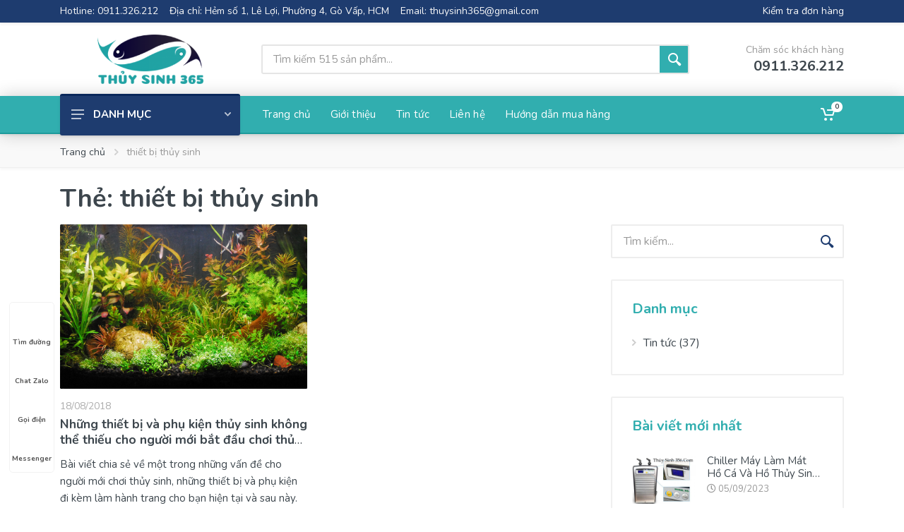

--- FILE ---
content_type: text/html; charset=UTF-8
request_url: https://thuysinh365.com/articles/tag/thiet-bi-thuy-sinh
body_size: 9619
content:
<!DOCTYPE html>
<html lang="en" dir="ltr">
<head>
<meta charset="utf-8">
<!--[if IE]>
<meta http-equiv="X-UA-Compatible" content="IE=edge">
<![endif]-->
<meta http-equiv="x-ua-compatible" content="ie=edge">
<meta name="viewport" content="width=device-width, initial-scale=1">
<meta name="csrf-token" content="DefGDrlLhjHZ0cvGYjcmujA3N0PcRg2O1ATjKalB">
<meta name="google-site-verification" content="345345435">




<script type="application/ld+json">{"@context":"https:\/\/schema.org"}</script>

<!-- Favicon  -->
<link rel="shortcut icon" type="image/x-icon" href="https://thuysinh365.com/storage/small/logo-min_1588056111.png">
<!-- CSS Style -->

<link href="https://fonts.googleapis.com/css2?family=Nunito:wght@400;700&display=swap" rel="stylesheet">

<!-- css -->
<link rel="stylesheet" href="/frontend/tunganh/vendor/bootstrap/css/bootstrap.min.css">
<link rel="stylesheet" href="/frontend/tunganh/vendor/owl-carousel/assets/owl.carousel.min.css">
<link rel="stylesheet" href="/frontend/tunganh/vendor/photoswipe/photoswipe.css">
<link rel="stylesheet" href="/frontend/tunganh/vendor/photoswipe/default-skin/default-skin.css">
<link rel="stylesheet" href="/frontend/tunganh/vendor/select2/css/select2.min.css">
<link rel="stylesheet" href="/frontend/tunganh/css/style.css">
<!-- font - fontawesome -->
<link rel="stylesheet" href="/frontend/tunganh/vendor/fontawesome/css/all.min.css">


<link rel="stylesheet" href="/frontend/tunganh/vendor/swiper/swiper.min.css">
<link rel="stylesheet" href="/frontend/tunganh/vendor/slick-modal/plugin/css/slickmodal.min.css">
<link rel="stylesheet" href="/frontend/tunganh/vendor/glasscase/css/glasscase.min.css">
<link rel="stylesheet" href="/frontend/tunganh/vendor/toastr/toastr.min.css">

<link rel="stylesheet" href="/frontend/tunganh/css/custom.css?25-12-Sun">
<script src='https://www.google.com/recaptcha/api.js'></script>

<style>

</style>
</head>
<body>
    
    
    <!-- site -->
    <div class="site">
       <header class="site__header d-lg-none">
    <!-- data-sticky-mode - one of [pullToShow, alwaysOnTop] -->
    <div class="mobile-header">
        <div class="mobile-header__panel">
            <div class="container">
                <div class="mobile-header__body">
                    <button class="mobile-header__menu-button">
                        <svg width="18px" height="14px">
                            <use xlink:href="/frontend/tunganh/images/sprite.svg#menu-18x14"></use>
                        </svg>
                    </button>
                    <a class="mobile-header__logo" href="/">
                        <img alt="Phụ Kiện Thủy Sinh - Cung cấp dịch vụ thủy sinh bể cá cảnh mini" title="Phụ Kiện Thủy Sinh - Cung cấp dịch vụ thủy sinh bể cá cảnh mini" src="https://thuysinh365.com/storage/thumb/logo-thuysinh365-mb_1590565351.png" style="max-height: 40px">
                    </a>
                    <div class="search search--location--mobile-header mobile-header__search">
                        <div class="search__body">
                            <form class="search__form" action="">
                                <input class="search__input" name="search" placeholder="Tìm kiếm ..." aria-label="Site search" type="text" autocomplete="off">
                                <button class="search__button search__button--type--submit" type="submit">
                                    <svg width="20px" height="20px">
                                        <use xlink:href="/frontend/tunganh/images/sprite.svg#search-20"></use>
                                    </svg>
                                </button>
                                <button class="search__button search__button--type--close" type="button">
                                    <svg width="20px" height="20px">
                                        <use xlink:href="/frontend/tunganh/images/sprite.svg#cross-20"></use>
                                    </svg>
                                </button>
                                <div class="search__border"></div>
                            </form>
                            <div class="search__suggestions suggestions suggestions--location--mobile-header"></div>
                        </div>
                    </div>
                    <div class="mobile-header__indicators">
                        <div class="indicator indicator--mobile-search indicator--mobile d-md-none">
                            <button class="indicator__button">
                                <span class="indicator__area">
                                    <svg width="20px" height="20px">
                                        <use xlink:href="/frontend/tunganh/images/sprite.svg#search-20"></use>
                                    </svg>
                                </span>
                            </button>
                        </div>
                        <div class="indicator indicator--mobile d-sm-flex d-none">
                            <a href="wishlist.html" class="indicator__button">
                                <span class="indicator__area">
                                    <svg width="20px" height="20px">
                                        <use xlink:href="/frontend/tunganh/images/sprite.svg#heart-20"></use>
                                    </svg>
                                    <span class="indicator__value">0</span>
                                </span>
                            </a>
                        </div>
                        <div class="indicator indicator--mobile">
                            <a href="/cart/order" class="indicator__button">
                                <span class="indicator__area">
                                    <svg width="20px" height="20px">
                                        <use xlink:href="/frontend/tunganh/images/sprite.svg#cart-20"></use>
                                    </svg>
                                    <span class="indicator__value total_qty">0</span>
                                </span>
                            </a>
                        </div>
                    </div>
                </div>
            </div>
        </div>
    </div>
</header>


        <!-- desktop site__header -->
        <header class="site__header d-lg-block d-none">
            <div class="site-header">
                <!-- .topbar -->
                <div class="site-header__topbar topbar shadow-sm">
                    <div class="topbar__container container">
                       <div class="topbar__row">
            <div class="topbar__item topbar__item--link">
            <a class="topbar-link" href="">Hotline: 0911.326.212</a>
        </div>
            <div class="topbar__item topbar__item--link">
            <a class="topbar-link" href="">Địa chỉ: Hẻm số 1, Lê Lợi, Phường 4, Gò Vấp, HCM</a>
        </div>
            <div class="topbar__item topbar__item--link">
            <a class="topbar-link" href="">Email: <span class="__cf_email__" data-cfemail="baced2cfc3c9d3d4d2898c8ffaddd7dbd3d694d9d5d7">[email&#160;protected]</span></a>
        </div>
        
    <div class="topbar__spring"></div>
    <div class="topbar__item topbar__item--link">
        <a class="topbar-link" href="/cart/tracker">Kiểm tra đơn hàng</a>
    </div>
</div>                    </div>
                </div>
                <!-- .topbar / end -->
                <div class="site-header__middle container">
                    <div class="site-header__logo">
                        <a href="/">
                            <img alt="Phụ Kiện Thủy Sinh - Cung cấp dịch vụ thủy sinh bể cá cảnh mini" title="Phụ Kiện Thủy Sinh - Cung cấp dịch vụ thủy sinh bể cá cảnh mini" src="https://thuysinh365.com/storage/thumb/logo-min_1588056111.png" style="max-height: 70px">
                        </a>
                    </div>
                    <div class="site-header__search">
                        <div class="search search--location--header ">
                            <div class="search__body">
                                <form class="search__form" action="https://thuysinh365.com/search">
                                    <input class="search__input" name="q" placeholder="Tìm kiếm 515 sản phẩm..." aria-label="Site search" type="text" autocomplete="off" value="">
                                    <button class="search__button search__button--type--submit" type="submit">
                                        <svg width="20px" height="20px">
                                            <use xlink:href="/frontend/tunganh/images/sprite.svg#search-20"></use>
                                        </svg>
                                    </button>
                                    <div class="search__border"></div>
                                </form>
                                <div class="search__suggestions suggestions suggestions--location--header"></div>
                            </div>
                        </div>
                    </div>
                    <div class="site-header__phone">
                        <div class="site-header__phone-title">Chăm sóc khách hàng</div>
                        <div class="site-header__phone-number">0911.326.212</div>
                    </div>
                </div>
                <div class="site-header__nav-panel shadow-sm">
                    <!-- data-sticky-mode - one of [pullToShow, alwaysOnTop] -->
                    <div class="nav-panel nav-panel--sticky" data-sticky-mode="pullToShow">
                        <div class="nav-panel__container container">
                            <div class="nav-panel__row">
                               <div class="nav-panel__departments">
    <!-- .departments -->

   
        <div class="departments">
            <div class="departments__body shadow-sm">
            <div class="departments__links-wrapper">
                <div class="departments__submenus-container"></div>
                <ul class="departments__links">
                    
                        <li class="departments__item">
                            <a class="departments__item-link" href="https://thuysinh365.com/products/category/cay-thuy-sinh">
                                Cây thủy sinh
                                                            </a>

                                                    </li>
                    
                        <li class="departments__item">
                            <a class="departments__item-link" href="https://thuysinh365.com/products/category/phu-kien-thuy-sinh">
                                Phụ kiện thủy sinh
                                                            </a>

                                                    </li>
                    
                        <li class="departments__item">
                            <a class="departments__item-link" href="/products/category/be-ca-mini">
                                Bể cá mini
                                                            </a>

                                                    </li>
                    
                        <li class="departments__item">
                            <a class="departments__item-link" href="https://thuysinh365.com/products/category/thiet-bi-loc">
                                Thiết Bị Lọc
                                                            </a>

                                                    </li>
                    
                        <li class="departments__item">
                            <a class="departments__item-link" href="https://thuysinh365.com/products/category/den-thuy-sinh">
                                Đèn Thủy Sinh
                                                            </a>

                                                    </li>
                    
                        <li class="departments__item">
                            <a class="departments__item-link" href="https://thuysinh365.com/products/category/phan-nen-thuy-sinh">
                                Phân nền thủy sinh
                                                            </a>

                                                    </li>
                    
                        <li class="departments__item">
                            <a class="departments__item-link" href="https://thuysinh365.com/products/category/cot-nen">
                                Cốt nền
                                                            </a>

                                                    </li>
                    
                        <li class="departments__item">
                            <a class="departments__item-link" href="https://thuysinh365.com/products/category/may-bom">
                                Máy Bơm
                                                            </a>

                                                    </li>
                    
                        <li class="departments__item">
                            <a class="departments__item-link" href="https://thuysinh365.com/products/category/khoang-cho-tep">
                                Khoáng Cho Tép
                                                            </a>

                                                    </li>
                    
                        <li class="departments__item">
                            <a class="departments__item-link" href="https://thuysinh365.com/products/category/may-sui-oxy">
                                Máy Sủi Oxy
                                                            </a>

                                                    </li>
                    
                        <li class="departments__item">
                            <a class="departments__item-link" href="https://thuysinh365.com/products/category/thiet-bi-co2">
                                Thiết bị Co2
                                                            </a>

                                                    </li>
                    
                        <li class="departments__item">
                            <a class="departments__item-link" href="https://thuysinh365.com/products/category/thuc-an-cho-ca-canh">
                                Thức Ăn Cho Cá Cảnh
                                                            </a>

                                                    </li>
                    
                        <li class="departments__item">
                            <a class="departments__item-link" href="https://thuysinh365.com/products/category/thuoc-che-pham">
                                Thuốc &amp; Chế Phẩm
                                                            </a>

                                                    </li>
                    
                        <li class="departments__item">
                            <a class="departments__item-link" href="/">
                                Tép Cảnh Và Cá Cảnh
                                                            </a>

                                                    </li>
                    
                        <li class="departments__item">
                            <a class="departments__item-link" href="https://thuysinh365.com/products/category/phu-kien-ca-canh">
                                Phụ kiện cá cảnh
                                                            </a>

                                                    </li>
                    
                        <li class="departments__item">
                            <a class="departments__item-link" href="/products/category/san-pham-duoc-bao-hanh">
                                Hàng Chính Hãng Có Bảo Hành
                                                            </a>

                                                    </li>
                    
                        <li class="departments__item">
                            <a class="departments__item-link" href="/products/category/mac-dinh">
                                Hồ Thủy Sinh Mẫu
                                                            </a>

                                                    </li>
                    
                        <li class="departments__item">
                            <a class="departments__item-link" href="/products/category/mac-dinh">
                                Máy Lạnh, Chiller Làm Lạnh
                                                            </a>

                                                    </li>
                    
                </ul>
            </div>
        </div>
        <button class="departments__button">
            <svg class="departments__button-icon" width="18px" height="14px">
                <use xlink:href="/frontend/tunganh/images/sprite.svg#menu-18x14"></use>
            </svg>
            Danh mục
            <svg class="departments__button-arrow" width="9px" height="6px">
                <use xlink:href="/frontend/tunganh/images/sprite.svg#arrow-rounded-down-9x6"></use>
            </svg>
        </button>
    </div>
    <!-- .departments / end -->
</div>                                <!-- .nav-links -->
                               <div class="nav-panel__nav-links nav-links">
    <ul class="nav-links__list">
                    <li class="nav-links__item ">
                <a class="nav-links__item-link" href="/">
                    <div class="nav-links__item-body">
                        Trang chủ
                                            </div>
                </a>

                            </li>
                    <li class="nav-links__item ">
                <a class="nav-links__item-link" href="https://thuysinh365.com/pages/gioi-thieu">
                    <div class="nav-links__item-body">
                        Giới thiệu
                                            </div>
                </a>

                            </li>
                    <li class="nav-links__item ">
                <a class="nav-links__item-link" href="https://thuysinh365.com/articles/category/tin-tuc">
                    <div class="nav-links__item-body">
                        Tin tức
                                            </div>
                </a>

                            </li>
                    <li class="nav-links__item ">
                <a class="nav-links__item-link" href="https://thuysinh365.com/pages/lien-he">
                    <div class="nav-links__item-body">
                        Liên hệ
                                            </div>
                </a>

                            </li>
                    <li class="nav-links__item ">
                <a class="nav-links__item-link" href="https://thuysinh365.com/pages/huong-dan-mua-hang">
                    <div class="nav-links__item-body">
                        Hướng dẫn mua hàng
                                            </div>
                </a>

                            </li>
            </ul>
</div>

<div class="nav-panel__indicators">
    <div class="indicator indicator--mobile">
        <a href="cart.html" class="indicator__button" data-open="offcanvas-cart">
            <span class="indicator__area">
                <svg width="20px" height="20px">
                    <use xlink:href="/frontend/tunganh/images/sprite.svg#cart-20"></use>
                </svg>
                <span class="indicator__value total_qty">0</span>
            </span>
        </a>
    </div>
 
</div>                                
                            </div>
                        </div>
                    </div>
                </div>
            </div>
        </header>
        <!-- desktop site__header / end -->
        <!-- site__body -->
          <div class="page-header">
    <div class="page-header__container">
        <div class="page-header__breadcrumb">
            <nav aria-label="breadcrumb" class="container">
                <ol class="breadcrumb">
                    <li class="breadcrumb-item">
                        <a href="/">Trang chủ</a>
                        <svg class="breadcrumb-arrow" width="6px" height="9px">
                            <use xlink:href="/frontend/tunganh/images/sprite.svg#arrow-rounded-right-6x9"></use>
                        </svg>
                    </li>
                    <li class="breadcrumb-item active" aria-current="page">thiết bị thủy sinh</li>
                </ol>
            </nav>
        </div>
        <div class="page-header__title container mt-3">
            <h1>Thẻ: thiết bị thủy sinh</h1>
        </div>
    </div>
</div>
<div class="container">
    <div class="row">
        <div class="col-12 col-lg-8">
            <div class="block">
                <div class="posts-view">
                    <div class="posts-view__list posts-list posts-list--layout--grid2">
                        <div class="posts-list__body">
                                                            <div class="posts-list__item">
                                    <div class="post-card post-card--layout--grid post-card--size--nl">
    <div class="post-card__image">
        <a href="https://thuysinh365.com/articles/nhung-thiet-bi-va-phu-kien-thuy-sinh-khong-the-thieu-cho-nguoi-moi-bat-dau-choi-thuy-sinh">
            <img src="https://thuysinh365.com/storage/thumb/nhung-thiet-bi-va-phu-kien-thuy-sinh-khong-the-thieu-cho-nguoi-moi-bat-dau-choi-thuy-sinh.jpg" alt="">
        </a>
    </div>
    <div class="post-card__info">
        <div class="post-card__name text-2">
            <a href="https://thuysinh365.com/articles/nhung-thiet-bi-va-phu-kien-thuy-sinh-khong-the-thieu-cho-nguoi-moi-bat-dau-choi-thuy-sinh">Những thiết bị và phụ kiện thủy sinh không thể thiếu cho người mới bắt đầu chơi thủy sinh</a>
        </div>
        <div class="post-card__date">18/08/2018</div>
        <div class="post-card__content text-3">
            Bài viết chia sẻ về một trong những vấn đề cho người mới chơi thủy sinh, những thiết bị và phụ kiện đi kèm làm hành trang cho bạn hiện tại và sau này.
        </div>
        <div class="post-card__read-more">
            <a href="https://thuysinh365.com/articles/nhung-thiet-bi-va-phu-kien-thuy-sinh-khong-the-thieu-cho-nguoi-moi-bat-dau-choi-thuy-sinh" class="btn btn-secondary btn-sm">Read More</a>
        </div>
    </div>
</div>                                </div>
                                                    </div>
                    </div>
                    <div class="posts-view__pagination">
    
</div>                </div>
            </div>
        </div>
        <div class="col-12 col-lg-4">
    <div class="block block-sidebar block-sidebar--position--end">
        <div class="block-sidebar__item">
            <div class="widget-search">
                <form class="widget-search__body" action="https://thuysinh365.com/search">
                    <input type="hidden" name="type" value="article">
                    <input class="widget-search__input" name="q" placeholder="Tìm kiếm..." type="text" autocomplete="off" spellcheck="false">
                    <button class="widget-search__button" type="submit">
                        <svg width="20px" height="20px">
                            <use xlink:href="/frontend/tunganh/images/sprite.svg#search-20"></use>
                        </svg>
                    </button>
                </form>
            </div>
        </div>
 
        <div class="block-sidebar__item">
            <div class="widget-categories widget-categories--location--blog widget">
                <h4 class="widget__title">Danh mục</h4>
                <ul class="widget-categories__list" data-collapse data-collapse-opened-class="widget-categories__item--open">

                                            <li class="widget-categories__item" data-collapse-item>
                            <div class="widget-categories__row">
                                <a href="https://thuysinh365.com/articles/category/tin-tuc">
                                    <svg class="widget-categories__arrow" width="6px" height="9px">
                                        <use xlink:href="/frontend/tunganh/images/sprite.svg#arrow-rounded-right-6x9"></use>
                                    </svg>
                                    Tin tức (37)
                                </a>
                            </div>
                        </li>
                                    </ul>
            </div>
        </div>
        <div class="block-sidebar__item">
            <div class="widget-posts widget">
                <h4 class="widget__title">Bài viết mới nhất</h4>
                <div class="widget-posts__list">

                                            <div class="widget-posts__item">
                            <div class="widget-posts__image">
                                <a href="https://thuysinh365.com/articles/chiller-may-lam-mat-ho-ca-va-ho-thuy-sinh-ho-ca-bien-helia-hs-28a">
                                    <img src="https://thuysinh365.com/storage/thumb/chiller-helia-hs-28a_1621062458.jpg" alt="Chiller Máy Làm Mát Hồ Cá Và Hồ Thủy Sinh Hồ Cá Biển helia Hs-28a">
                                </a>
                            </div>
                            <div class="widget-posts__info">
                                <div class="widget-posts__name text-2 mb-1">
                                    <a href="https://thuysinh365.com/articles/chiller-may-lam-mat-ho-ca-va-ho-thuy-sinh-ho-ca-bien-helia-hs-28a">Chiller Máy Làm Mát Hồ Cá Và Hồ Thủy Sinh Hồ Cá Biển helia Hs-28a</a>
                                </div>
                                <div class="widget-posts__date"><i class="far fa-clock"></i> 05/09/2023</div>
                            </div>
                        </div>
                                            <div class="widget-posts__item">
                            <div class="widget-posts__image">
                                <a href="https://thuysinh365.com/articles/kinh-nghiem-phong-chong-reu-hai-ho-ca-va-ho-thuy-sinh">
                                    <img src="https://thuysinh365.com/storage/thumb/tim-hieu-ve-nguyen-nhan-gay-nen-reu-chum-den-trong-ho-thuy-sinh.jpg" alt="Kinh nghiệm phòng chống rêu hại hồ cá và hồ thủy sinh">
                                </a>
                            </div>
                            <div class="widget-posts__info">
                                <div class="widget-posts__name text-2 mb-1">
                                    <a href="https://thuysinh365.com/articles/kinh-nghiem-phong-chong-reu-hai-ho-ca-va-ho-thuy-sinh">Kinh nghiệm phòng chống rêu hại hồ cá và hồ thủy sinh</a>
                                </div>
                                <div class="widget-posts__date"><i class="far fa-clock"></i> 17/12/2021</div>
                            </div>
                        </div>
                                            <div class="widget-posts__item">
                            <div class="widget-posts__image">
                                <a href="https://thuysinh365.com/articles/huong-dan-co-ban-cho-nguoi-choi-tep-sulawesi">
                                    <img src="https://thuysinh365.com/storage/thumb/101957912-2509910793_1591080096.jpg" alt="Hướng Dẫn Cơ Bản Cho Người Chơi Tép Sulawesi">
                                </a>
                            </div>
                            <div class="widget-posts__info">
                                <div class="widget-posts__name text-2 mb-1">
                                    <a href="https://thuysinh365.com/articles/huong-dan-co-ban-cho-nguoi-choi-tep-sulawesi">Hướng Dẫn Cơ Bản Cho Người Chơi Tép Sulawesi</a>
                                </div>
                                <div class="widget-posts__date"><i class="far fa-clock"></i> 02/06/2020</div>
                            </div>
                        </div>
                                            <div class="widget-posts__item">
                            <div class="widget-posts__image">
                                <a href="https://thuysinh365.com/articles/chia-se-ve-cach-giu-tep-ong-con-sao-cho-khoe-va-dat-so-luong">
                                    <img src="https://thuysinh365.com/storage/thumb/chia-se-ve-cach-giu-tep-ong-con-sao-cho-khoe-va-dat-so-luong.jpg" alt="Chia Sẻ Về Cách Giữ Tép Ong Con Sao Cho Khỏe Và Đạt Số Lượng">
                                </a>
                            </div>
                            <div class="widget-posts__info">
                                <div class="widget-posts__name text-2 mb-1">
                                    <a href="https://thuysinh365.com/articles/chia-se-ve-cach-giu-tep-ong-con-sao-cho-khoe-va-dat-so-luong">Chia Sẻ Về Cách Giữ Tép Ong Con Sao Cho Khỏe Và Đạt Số Lượng</a>
                                </div>
                                <div class="widget-posts__date"><i class="far fa-clock"></i> 02/04/2020</div>
                            </div>
                        </div>
                                            <div class="widget-posts__item">
                            <div class="widget-posts__image">
                                <a href="https://thuysinh365.com/articles/lam-ho-thuy-sinh-can-nhung-thiet-bi-gi">
                                    <img src="https://thuysinh365.com/no-image.jpg" alt="Làm Hồ Thuỷ Sinh Cần Những Thiết Bị Gì">
                                </a>
                            </div>
                            <div class="widget-posts__info">
                                <div class="widget-posts__name text-2 mb-1">
                                    <a href="https://thuysinh365.com/articles/lam-ho-thuy-sinh-can-nhung-thiet-bi-gi">Làm Hồ Thuỷ Sinh Cần Những Thiết Bị Gì</a>
                                </div>
                                <div class="widget-posts__date"><i class="far fa-clock"></i> 13/03/2020</div>
                            </div>
                        </div>
                    
                </div>
            </div>
        </div>

        <div class="block-sidebar__item">
            <div class="widget-posts widget">
                <h4 class="widget__title">Bài viết xem nhiều</h4>
                <div class="widget-posts__list">

                                            <div class="widget-posts__item">
                            <div class="widget-posts__image">
                                <a href="https://thuysinh365.com/articles/cach-tang-va-giam-ph-trong-nuoc-don-gian-de-lam">
                                    <img src="https://thuysinh365.com/storage/thumb/cach-tang-va-giam-ph-trong-nuoc-don-gian-de-lam.jpg" alt="Cách tăng và giảm ph trong nước đơn giản dễ làm">
                                </a>
                            </div>
                            <div class="widget-posts__info">
                                <div class="widget-posts__name text-2 mb-1">
                                    <a href="https://thuysinh365.com/articles/cach-tang-va-giam-ph-trong-nuoc-don-gian-de-lam">Cách tăng và giảm ph trong nước đơn giản dễ làm</a>
                                </div>
                                <div class="widget-posts__date"><i class="far fa-clock"></i> 05/10/2018</div>
                            </div>
                        </div>
                                            <div class="widget-posts__item">
                            <div class="widget-posts__image">
                                <a href="https://thuysinh365.com/articles/cac-loai-cay-thuy-sinh-trong-khong-can-den-dat-nen">
                                    <img src="https://thuysinh365.com/storage/thumb/cac-loai-cay-thuy-sinh-trong-khong-can-den-dat-nen.jpg" alt="Các loại cây thủy sinh trồng không cần đến đất nền">
                                </a>
                            </div>
                            <div class="widget-posts__info">
                                <div class="widget-posts__name text-2 mb-1">
                                    <a href="https://thuysinh365.com/articles/cac-loai-cay-thuy-sinh-trong-khong-can-den-dat-nen">Các loại cây thủy sinh trồng không cần đến đất nền</a>
                                </div>
                                <div class="widget-posts__date"><i class="far fa-clock"></i> 20/09/2018</div>
                            </div>
                        </div>
                                            <div class="widget-posts__item">
                            <div class="widget-posts__image">
                                <a href="https://thuysinh365.com/articles/huong-dan-cach-tao-vi-khuan-quang-hop-psb-hay-con-goi-la-vi-sinh-psb">
                                    <img src="https://thuysinh365.com/storage/thumb/huong-dan-cach-tao-vi-khuan-quang-hop-psb-hay-con-goi-la-vi-sinh-psb.jpg" alt="Hướng dẫn cách tạo vi khuẩn quang hợp PSB hay còn gọi là vi sinh PSB">
                                </a>
                            </div>
                            <div class="widget-posts__info">
                                <div class="widget-posts__name text-2 mb-1">
                                    <a href="https://thuysinh365.com/articles/huong-dan-cach-tao-vi-khuan-quang-hop-psb-hay-con-goi-la-vi-sinh-psb">Hướng dẫn cách tạo vi khuẩn quang hợp PSB hay còn gọi là vi sinh PSB</a>
                                </div>
                                <div class="widget-posts__date"><i class="far fa-clock"></i> 06/11/2018</div>
                            </div>
                        </div>
                                            <div class="widget-posts__item">
                            <div class="widget-posts__image">
                                <a href="https://thuysinh365.com/articles/vi-khuan-quang-hop-psb-la-gi-vi-sinh-psb-co-tac-dung-gi">
                                    <img src="https://thuysinh365.com/storage/thumb/vi-khuan-quang-hop-psb-la-gi-vi-sinh-psb-co-tac-dung-gi.jpg" alt="Vi khuẩn quang hợp PSB là gì? Vi sinh PSB có tác dụng gì">
                                </a>
                            </div>
                            <div class="widget-posts__info">
                                <div class="widget-posts__name text-2 mb-1">
                                    <a href="https://thuysinh365.com/articles/vi-khuan-quang-hop-psb-la-gi-vi-sinh-psb-co-tac-dung-gi">Vi khuẩn quang hợp PSB là gì? Vi sinh PSB có tác dụng gì</a>
                                </div>
                                <div class="widget-posts__date"><i class="far fa-clock"></i> 17/10/2018</div>
                            </div>
                        </div>
                                            <div class="widget-posts__item">
                            <div class="widget-posts__image">
                                <a href="https://thuysinh365.com/articles/kinh-nghiem-nuoi-ca-bay-mau-it-chet-va-khoe-manh">
                                    <img src="https://thuysinh365.com/storage/thumb/kinh-nghiem-nuoi-ca-bay-mau-it-chet-va-khoe-manh.jpg" alt="Kinh nghiệm nuôi cá bảy màu ít chết và khỏe mạnh">
                                </a>
                            </div>
                            <div class="widget-posts__info">
                                <div class="widget-posts__name text-2 mb-1">
                                    <a href="https://thuysinh365.com/articles/kinh-nghiem-nuoi-ca-bay-mau-it-chet-va-khoe-manh">Kinh nghiệm nuôi cá bảy màu ít chết và khỏe mạnh</a>
                                </div>
                                <div class="widget-posts__date"><i class="far fa-clock"></i> 20/10/2018</div>
                            </div>
                        </div>
                    
                </div>
            </div>
        </div>

        <div class="block-sidebar__item">
            <div class="widget-tags widget">
                <h4 class="widget__title">Thẻ phổ biến</h4>
                <div class="tags tags--lg">
                    <div class="tags__list">
                                                    <a href="https://thuysinh365.com/articles/tag/phu-kien-thuy-sinh">phụ kiện thủy sinh</a>
                                                    <a href="https://thuysinh365.com/articles/tag/sui-khi-co2">sủi khí co2</a>
                                                    <a href="https://thuysinh365.com/articles/tag/binh-co2">bình co2</a>
                                                    <a href="https://thuysinh365.com/articles/tag/thiet-bi-thuy-sinh">thiết bị thủy sinh</a>
                                                    <a href="https://thuysinh365.com/articles/tag/co2-cho-thuy-sinh">co2 cho thủy sinh</a>
                                                    <a href="https://thuysinh365.com/articles/tag/phan-nen-ada">phân nền ada</a>
                                                    <a href="https://thuysinh365.com/articles/tag/phan-nen-thuy-sinh-ada">phân nền thủy sinh ada</a>
                                                    <a href="https://thuysinh365.com/articles/tag/uu-diem-den-aqua-blue">ưu điểm đèn aqua blue</a>
                                                    <a href="https://thuysinh365.com/articles/tag/binh-khi-co2">bình khí co2</a>
                                                    <a href="https://thuysinh365.com/articles/tag/thiet-bi-co2">thiết bị co2</a>
                                            </div>
                </div>
            </div>
        </div>
       
    </div>
</div>    </div>
</div>
</div>
            <!-- site__body / end -->
            <!-- site__footer -->
            <footer class="site__footer">
                <div class="site-footer">
                    <div class="container">
                        <div class="site-footer__widgets">
                            <div class="row">
                                <div class="col-12 col-md-6 col-lg-4">
                                    <div class="site-footer__widget footer-contacts">
                                        <h5 class="footer-contacts__title">Liên hệ</h5>
                                        <ul class="footer-contacts__contacts">

                                                                                            <div class="footer-links__item">
                                                    <a class="footer-links__link" href="">Địa chỉ: Hẻm số 1, Lê Lợi, Phường 4, Gò Vấp, HCM</a>
                                                </div>
                                                                                            <div class="footer-links__item">
                                                    <a class="footer-links__link" href="">Hotline: 0911.326.212</a>
                                                </div>
                                                                                            <div class="footer-links__item">
                                                    <a class="footer-links__link" href="">Email: <span class="__cf_email__" data-cfemail="22564a575b514b4c4a11141762454f434b4e0c414d4f">[email&#160;protected]</span></a>
                                                </div>
                                            
                                        </ul>
                                    </div>
                                </div>
                                


                                <div class="col-6 col-md-7 col-lg-5">
                                    <div class="site-footer__widget footer-links">
                                        <h5 class="footer-links__title">Bản đồ</h5>
                                        <iframe src="https://www.google.com/maps/embed?pb=!1m18!1m12!1m3!1d3918.86835530142!2d106.68615731533885!3d10.821385061319994!2m3!1f0!2f0!3f0!3m2!1i1024!2i768!4f13.1!3m3!1m2!1s0x317528eff3826d71%3A0x59faa32ba021a375!2zMSBMw6ogTOG7o2ksIFBoxrDhu51uZyA0LCBHw7IgVuG6pXAsIEjhu5MgQ2jDrSBNaW5oLCBWaWV0bmFt!5e0!3m2!1sen!2s!4v1589244968902!5m2!1sen!2s" width="100%" height="180" frameborder="0" style="border:0;" allowfullscreen="" aria-hidden="false" tabindex="0"></iframe>
                                    </div>
                                </div>

                                <div class="col-6 col-md-3 col-lg-3">
                                    <div class="site-footer__widget footer-links">
                                        <h5 class="footer-links__title">Tổng quan</h5>
                                        <ul class="footer-links__list">
                                                                                            <li class="footer-links__item">
                                                    <a class="footer-links__link" href="">Giới thiệu</a>
                                                </li>
                                                                                            <li class="footer-links__item">
                                                    <a class="footer-links__link" href="">Liên hệ</a>
                                                </li>
                                                                                            <li class="footer-links__item">
                                                    <a class="footer-links__link" href="">Chính sách mua hàng</a>
                                                </li>
                                                                                            <li class="footer-links__item">
                                                    <a class="footer-links__link" href="">Hướng dẫn mua hàng</a>
                                                </li>
                                                                                    </ul>
                                    </div>
                                </div>
                               
                            </div>
                        </div>
                        <div class="site-footer__bottom">
                            <div class="site-footer__copyright">
                                Copyright @ 2020 ThuySinh365.com
                            </div>
                            <div class="site-footer__payments">
                                Developer by <a href="https://lar.vn" target="_blank">larcart.com</a>
                            </div>
                        </div>
                    </div>
                    <div class="totop">
                        <div class="totop__body">
                            <div class="totop__start"></div>
                            <div class="totop__container container"></div>
                            <div class="totop__end">
                                <button type="button" class="totop__button">
                                    <svg width="13px" height="8px">
                                        <use xlink:href="/frontend/tunganh/images/sprite.svg#arrow-rounded-up-13x8"></use>
                                    </svg>
                                </button>
                            </div>
                        </div>
                    </div>
                </div>
            </footer>
            <!-- site__footer / end -->
        </div>
        <!-- site / end -->
        <!-- quickview-modal -->
        <div id="quickview-modal" class="modal fade" tabindex="-1" role="dialog" aria-hidden="true">
            <div class="modal-dialog modal-dialog-centered modal-xl">
                <div class="modal-content"></div>
            </div>
        </div>
        <!-- quickview-modal / end -->
        <!-- mobilemenu -->
        <div class="mobilemenu">
            <div class="mobilemenu__backdrop"></div>
            <div class="mobilemenu__body">
                <div class="mobilemenu__header">
                    <div class="mobilemenu__title">Danh mục</div>
                    <button type="button" class="mobilemenu__close">
                        <svg width="20px" height="20px">
                            <use xlink:href="/frontend/tunganh/images/sprite.svg#cross-20"></use>
                        </svg>
                    </button>
                </div>
                <div class="mobilemenu__content">
                    <ul class="mobile-links mobile-links--level--0" data-collapse data-collapse-opened-class="mobile-links__item--open">
                                                    <li class="mobile-links__item" data-collapse-item>
                                <div class="mobile-links__item-title">
                                    <a href="https://thuysinh365.com/products/category/cay-thuy-sinh" class="mobile-links__item-link">Cây thủy sinh</a>

                                                                    </div>
                                                            </li>
                                                    <li class="mobile-links__item" data-collapse-item>
                                <div class="mobile-links__item-title">
                                    <a href="https://thuysinh365.com/products/category/phu-kien-thuy-sinh" class="mobile-links__item-link">Phụ kiện thủy sinh</a>

                                                                    </div>
                                                            </li>
                                                    <li class="mobile-links__item" data-collapse-item>
                                <div class="mobile-links__item-title">
                                    <a href="/products/category/be-ca-mini" class="mobile-links__item-link">Bể cá mini</a>

                                                                    </div>
                                                            </li>
                                                    <li class="mobile-links__item" data-collapse-item>
                                <div class="mobile-links__item-title">
                                    <a href="https://thuysinh365.com/products/category/thiet-bi-loc" class="mobile-links__item-link">Thiết Bị Lọc</a>

                                                                    </div>
                                                            </li>
                                                    <li class="mobile-links__item" data-collapse-item>
                                <div class="mobile-links__item-title">
                                    <a href="https://thuysinh365.com/products/category/den-thuy-sinh" class="mobile-links__item-link">Đèn Thủy Sinh</a>

                                                                    </div>
                                                            </li>
                                                    <li class="mobile-links__item" data-collapse-item>
                                <div class="mobile-links__item-title">
                                    <a href="https://thuysinh365.com/products/category/phan-nen-thuy-sinh" class="mobile-links__item-link">Phân nền thủy sinh</a>

                                                                    </div>
                                                            </li>
                                                    <li class="mobile-links__item" data-collapse-item>
                                <div class="mobile-links__item-title">
                                    <a href="https://thuysinh365.com/products/category/cot-nen" class="mobile-links__item-link">Cốt nền</a>

                                                                    </div>
                                                            </li>
                                                    <li class="mobile-links__item" data-collapse-item>
                                <div class="mobile-links__item-title">
                                    <a href="https://thuysinh365.com/products/category/may-bom" class="mobile-links__item-link">Máy Bơm</a>

                                                                    </div>
                                                            </li>
                                                    <li class="mobile-links__item" data-collapse-item>
                                <div class="mobile-links__item-title">
                                    <a href="https://thuysinh365.com/products/category/khoang-cho-tep" class="mobile-links__item-link">Khoáng Cho Tép</a>

                                                                    </div>
                                                            </li>
                                                    <li class="mobile-links__item" data-collapse-item>
                                <div class="mobile-links__item-title">
                                    <a href="https://thuysinh365.com/products/category/may-sui-oxy" class="mobile-links__item-link">Máy Sủi Oxy</a>

                                                                    </div>
                                                            </li>
                                                    <li class="mobile-links__item" data-collapse-item>
                                <div class="mobile-links__item-title">
                                    <a href="https://thuysinh365.com/products/category/thiet-bi-co2" class="mobile-links__item-link">Thiết bị Co2</a>

                                                                    </div>
                                                            </li>
                                                    <li class="mobile-links__item" data-collapse-item>
                                <div class="mobile-links__item-title">
                                    <a href="https://thuysinh365.com/products/category/thuc-an-cho-ca-canh" class="mobile-links__item-link">Thức Ăn Cho Cá Cảnh</a>

                                                                    </div>
                                                            </li>
                                                    <li class="mobile-links__item" data-collapse-item>
                                <div class="mobile-links__item-title">
                                    <a href="https://thuysinh365.com/products/category/thuoc-che-pham" class="mobile-links__item-link">Thuốc &amp; Chế Phẩm</a>

                                                                    </div>
                                                            </li>
                                                    <li class="mobile-links__item" data-collapse-item>
                                <div class="mobile-links__item-title">
                                    <a href="/" class="mobile-links__item-link">Tép Cảnh Và Cá Cảnh</a>

                                                                    </div>
                                                            </li>
                                                    <li class="mobile-links__item" data-collapse-item>
                                <div class="mobile-links__item-title">
                                    <a href="https://thuysinh365.com/products/category/phu-kien-ca-canh" class="mobile-links__item-link">Phụ kiện cá cảnh</a>

                                                                    </div>
                                                            </li>
                                                    <li class="mobile-links__item" data-collapse-item>
                                <div class="mobile-links__item-title">
                                    <a href="/products/category/san-pham-duoc-bao-hanh" class="mobile-links__item-link">Hàng Chính Hãng Có Bảo Hành</a>

                                                                    </div>
                                                            </li>
                                                    <li class="mobile-links__item" data-collapse-item>
                                <div class="mobile-links__item-title">
                                    <a href="/products/category/mac-dinh" class="mobile-links__item-link">Hồ Thủy Sinh Mẫu</a>

                                                                    </div>
                                                            </li>
                                                    <li class="mobile-links__item" data-collapse-item>
                                <div class="mobile-links__item-title">
                                    <a href="/products/category/mac-dinh" class="mobile-links__item-link">Máy Lạnh, Chiller Làm Lạnh</a>

                                                                    </div>
                                                            </li>
                                                
                    </ul>

                    <ul style="background: #f5f5f5" class=" mobile-links mobile-links--level--0" data-collapse data-collapse-opened-class="mobile-links__item--open">
                                                    <li class="mobile-links__item" data-collapse-item>
                                <div class="mobile-links__item-title">
                                    <a href="/" class="mobile-links__item-link">Trang chủ</a>

                                                                    </div>
                                                            </li>
                                                    <li class="mobile-links__item" data-collapse-item>
                                <div class="mobile-links__item-title">
                                    <a href="https://thuysinh365.com/pages/gioi-thieu" class="mobile-links__item-link">Giới thiệu</a>

                                                                    </div>
                                                            </li>
                                                    <li class="mobile-links__item" data-collapse-item>
                                <div class="mobile-links__item-title">
                                    <a href="https://thuysinh365.com/articles/category/tin-tuc" class="mobile-links__item-link">Tin tức</a>

                                                                    </div>
                                                            </li>
                                                    <li class="mobile-links__item" data-collapse-item>
                                <div class="mobile-links__item-title">
                                    <a href="https://thuysinh365.com/pages/lien-he" class="mobile-links__item-link">Liên hệ</a>

                                                                    </div>
                                                            </li>
                                                    <li class="mobile-links__item" data-collapse-item>
                                <div class="mobile-links__item-title">
                                    <a href="https://thuysinh365.com/pages/huong-dan-mua-hang" class="mobile-links__item-link">Hướng dẫn mua hàng</a>

                                                                    </div>
                                                            </li>
                                                
                    </ul>
                </div>
            </div>
        </div>
        <!-- mobilemenu / end -->
        <!-- photoswipe -->
        <div class="pswp" tabindex="-1" role="dialog" aria-hidden="true">
            <div class="pswp__bg"></div>
            <div class="pswp__scroll-wrap">
                <div class="pswp__container">
                    <div class="pswp__item"></div>
                    <div class="pswp__item"></div>
                    <div class="pswp__item"></div>
                </div>
                <div class="pswp__ui pswp__ui--hidden">
                    <div class="pswp__top-bar">
                        <div class="pswp__counter"></div>
                        <button class="pswp__button pswp__button--close" title="Close (Esc)"></button>
                        <!--<button class="pswp__button pswp__button&#45;&#45;share" title="Share"></button>-->
                        <button class="pswp__button pswp__button--fs" title="Toggle fullscreen"></button>
                        <button class="pswp__button pswp__button--zoom" title="Zoom in/out"></button>
                        <div class="pswp__preloader">
                            <div class="pswp__preloader__icn">
                                <div class="pswp__preloader__cut">
                                    <div class="pswp__preloader__donut"></div>
                                </div>
                            </div>
                        </div>
                    </div>
                    <div class="pswp__share-modal pswp__share-modal--hidden pswp__single-tap">
                        <div class="pswp__share-tooltip"></div>
                    </div>
                    <button class="pswp__button pswp__button--arrow--left" title="Previous (arrow left)"></button>
                    <button class="pswp__button pswp__button--arrow--right" title="Next (arrow right)"></button>
                    <div class="pswp__caption">
                        <div class="pswp__caption__center"></div>
                    </div>
                </div>
            </div>
        </div>

        <style> 
.chat-nav {
    position: fixed;
    left: 13px;
    background: #fff;
    border-radius: 5px;
    width: auto;
    z-index: 150;
    bottom: 50px;
    padding: 10px 0;
    border: 1px solid #f2f2f2;
}

.chat-nav ul {
    list-style: none;
    padding: 0;
    margin: 0;
}

.chat-nav ul li {
    list-style: none!important;
}

.chat-nav ul>li a {
    border: none;
    padding: 3px;
    display: block;
    border-radius: 5px;
    text-align: center;
    font-size: 10px;
    line-height: 15px;
    color: #515151;
    font-weight: 700;
    max-width: 75px;
    max-height: 55px;
    text-decoration: none;
}

.chat-nav ul>li .chat_animation {
    display: none
}

.chat-nav ul>li a i.ticon-heart {
    background: url(https://hyundai-nhatrang.com.vn/wp-content/uploads/2020/04/icon-map.png) no-repeat;
    background-size: contain;
    width: 36px;
    height: 36px;
    display: block;
}

.chat-nav ul>li a i.ticon-zalo-circle2 {
    background: url(https://hyundai-nhatrang.com.vn/wp-content/uploads/2020/04/icon-zalo-circle2.png) no-repeat;
    background-size: contain;
    width: 36px;
    height: 36px;
    display: block;
}


}
.chat-nav ul>li a i.ticon-angle-up {
    background: url(https://hyundai-nhatrang.com.vn/wp-content/uploads/2020/04/icon-angl…) no-repeat;
    background-size: contain;
    width: 36px;
    height: 36px;
    display: block;
}
.chat-nav ul>li a i {
    width: 33px;
    height: 33px;
    display: block;
    margin: auto;
}
.chat-nav ul>li a.chat_animation svg {
    margin: -13px 0 -20px;
}
.chat-nav ul>li a i.ticon-messenger {
    background: url(https://hyundai-nhatrang.com.vn/wp-content/uploads/2020/04/icon-messenger.png) no-repeat;
    background-size: contain;
    width: 36px;
    height: 36px;
    display: block;
}
.chat-nav ul>li a i.ticon-chat-sms {
    background: url(https://hyundai-nhatrang.com.vn/wp-content/uploads/2020/04/icon-sms.jpg) no-repeat;
    background-size: contain;
    width: 36px;
    height: 36px;
    display: block;
}
.chat-nav ul>li a .call-mobile-style {
    background: url(https://hyundai-nhatrang.com.vn/wp-content/uploads/2020/04/call-icon.png) no-repeat;
    background-size: contain;
    width: 36px;
    height: 36px;
    display: block;
    margin: auto;
}
@media  only screen and (max-width: 600px) {
    .chat-nav li .call-mobile {
        position: relative;
    }
    
    .chat-nav li .call-mobile-style {
        box-shadow: none;
        position: absolute;
        top: -16px;
        left: 50%;
        transform: translate(-50%, 0);
        width: 50px !important;
        height: 50px !important;
        border-radius: 100%;
        line-height: 15px;
        border: 2px solid white;
    }
    
    .chat-nav li .call-mobile .btn_phone_txt {
        position: relative;
        top: 35px;
        font-size: 10px;
        font-weight: bold;
        text-transform: none;
    }
    
    .chat-nav ul>li a i {
        width: 100%;
    }
    
    .chat-nav li .chat_animation {
        display: block !important
    }
    
    .chat-nav ul>li a {
        padding: 0;
        margin: 0 auto
    }
    
    .chat-nav {
        background: white;
        width: 100%;
        border-radius: 0;
        color: #fff;
        height: 60px;
        line-height: 50px;
        position: fixed;
        bottom: 0;
        left: 0;
        z-index: 999;
        padding: 5px;
        margin: 0;
        box-shadow: 0 4px 10px 0 #000;
    }
    
    .chat-nav li {
        float: left;
        width: 20%;
        list-style: none;
        height: 50px;
    }
    
    .phone-mobile {
        display: block !important
    }
}
</style>
<div class="chat-nav">
	<ul>
		<li>
			<a href="/pages/lien-he" rel="nofollow" target="_blank">
				<i class="ticon-heart"></i>Tìm đường
			</a>
		</li>
		<li>
			<a href="https://zalo.me/0911.326.212" rel="nofollow" target="_blank">
				<i class="ticon-zalo-circle2"></i>Chat Zalo
			</a>
		</li>
		<li>
			<a href="tel:0911326212" rel="nofollow" class="call-mobile">
				<div class="call-mobile-style">
					<i class="icon-phone-w" aria-hidden="true"></i>
				</div>
				<span class="btn_phone_txt">Gọi điện</span>
			</a>
		</li>
		<li>
			<a href="https://www.messenger.com/t/thuysinh365.fp" rel="nofollow" target="_blank">
				<i class="ticon-messenger"></i>Messenger
			</a>
		</li>
		<li>
			<a href="sms:0911326212" class="chat_animation">
				<i class="ticon-chat-sms" aria-hidden="true" title="Nhắn tin sms"></i> Nhắn tin SMS
			</a>
		</li>
	</ul>
</div>
        <div class="dropcart dropcart--style--offcanvas">
    <div class="dropcart__backdrop"></div>
    <div id="drop_cart" class="dropcart__body">
        <div class="dropcart__header">
    <div class="dropcart__title">Giỏ hàng</div>
    <button class="dropcart__close" type="button">
        <svg width="12px" height="12px">
            <use xlink:href="/frontend/tunganh/images/sprite.svg#cross-12"></use>
        </svg>
    </button>
</div>
<div class="dropcart__products-list">

    
        
    <p>Bạn đã thêm <span class="text-info">0</span> sản phẩm. <br>
    Tổng số lượng là <span class="text-danger">0</span>.</p>

</div>
<div class="dropcart__totals">
    <table>
        <tr>
            <th>Thanh toán</th>
            <td>0₫</td>
        </tr>
    </table>
</div>
<div class="dropcart__buttons">
    <a class="btn btn-danger" href="#" id="destroy_nav_cart"><i class="fa fa-trash mr-1"></i> Xóa giỏ hàng</i></a>
    <a class="btn btn-success" href="/cart/order">Thanh toán <i class="fa fa-arrow-right"></i></a>
</div>    </div>
</div>


        <!-- The Modal -->


        
        <!-- photoswipe / end -->
        <!-- js -->
        <script data-cfasync="false" src="/cdn-cgi/scripts/5c5dd728/cloudflare-static/email-decode.min.js"></script><script src="/frontend/tunganh/vendor/glasscase/js/modernizr.min.js"></script>
        <script src="/frontend/tunganh/vendor/jquery/jquery.min.js"></script>
        <script src="/frontend/tunganh/vendor/bootstrap/js/bootstrap.bundle.min.js"></script>
        <script src="/frontend/tunganh/vendor/owl-carousel/owl.carousel.min.js"></script>
        <script src="/frontend/tunganh/vendor/nouislider/nouislider.min.js"></script>
        <script src="/frontend/tunganh/vendor/swiper/swiper.min.js"></script>

        <script src="/frontend/tunganh/vendor/photoswipe/photoswipe.min.js"></script>
        <script src="/frontend/tunganh/vendor/photoswipe/photoswipe-ui-default.min.js"></script>
        <script src="/frontend/tunganh/vendor/select2/js/select2.min.js"></script>
        <script src="/frontend/tunganh/js/number.js"></script>
        <script src="/frontend/tunganh/js/main.js"></script>
        <script src="/frontend/tunganh/js/header.js"></script>
        <script src="/frontend/tunganh/vendor/svg4everybody/svg4everybody.min.js"></script>
        <script src="/frontend/tunganh/vendor/glasscase/js/jquery.glasscase.min.js"></script>
        <script src="/frontend/tunganh/vendor/slick-modal/plugin/js/jquery.slickmodal.min.js"></script>
        <script src="/frontend/tunganh/vendor/toastr/toastr.min.js"></script>
        <script src="/frontend/tunganh/vendor/jquery-validate/jquery.validate.min.js"></script>


         <div class="customPopup" data-sm-init="true" data-state="success">
	</div>
<script>
    $('.customPopup').SlickModals();
</script>
        <script>
            svg4everybody();
            

            var swiper = new Swiper('.swiper-container', {
              navigation: {
                nextEl: '.swiper-button-next',
                prevEl: '.swiper-button-prev',
              },
            });

            $("#myModal").modal('show');

        </script>
        
        <script>

</script>            <script>
        $(document).on('click','.nav_remove_item', function(e){
            e.preventDefault();
            var rowId = $(this).attr('data-id');
            
            $.ajax({
                url: "/cart/remove",
                type: "POST",
                data: {
                    rowId: rowId
                },
                headers: {
                    'X-CSRF-TOKEN': $('meta[name="csrf-token"]').attr('content')
                },
                cache: false,
                complete: function(){
                     // toastr.success('Bạn đã xóa giỏ hàng thành công')
                     $("#drop_cart").load('https://thuysinh365.com/cart/show/content/nav')
                     $(".total_qty").load('https://thuysinh365.com/cart/show/count-quanty')

                }  
            });        
        });


        $(document).on('click','.nav_update_cart', function(e){
            e.preventDefault();

            var rowId = $(this).attr('data-id');
            var type = $(this).attr('data-type');
     

            $.ajax({
                url: "/cart/update",
                type: "POST",
                data: {
                    rowId: rowId,
                    type: type
                },
                headers: {
                    'X-CSRF-TOKEN': $('meta[name="csrf-token"]').attr('content')
                },
                cache: false,
                complete: function(){
                     // toastr.success('Bạn đã xóa giỏ hàng thành công')
                     $("#drop_cart").load('https://thuysinh365.com/cart/show/content/nav')
                     $(".total_qty").load('https://thuysinh365.com/cart/show/count-quanty')

                }  
            }); 
        });

        $(document).on('change','.nav_update_number', function(e){
            e.preventDefault();
            var rowId = $(this).attr('data-id');
            var qty = $(this).val();
            var type = 'number';

            $.ajax({
                url: "/cart/update",
                type: "POST",
                data: {
                    rowId: rowId,
                    qty: qty,
                    type: type,
                },
                headers: {
                    'X-CSRF-TOKEN': $('meta[name="csrf-token"]').attr('content')
                },
                cache: false,
                success: function(res){
                    console.log(res)
                },
                complete: function(){
                     // toastr.success('Bạn đã xóa giỏ hàng thành công')
                     $("#drop_cart").load('https://thuysinh365.com/cart/show/content/nav')
                     $(".total_qty").load('https://thuysinh365.com/cart/show/count-quanty')

                }  
            }); 
        });


        $(document).on('click','#destroy_nav_cart', function(e){
            e.preventDefault();

            $.ajax({
                url: "/cart/destroy",
                type: "POST",
                headers: {
                    'X-CSRF-TOKEN': $('meta[name="csrf-token"]').attr('content')
                },
                cache: false,
                success: function(res){
                    if (res.type == 'success') {
                        location.reload();
                    }
                }
            }); 
        });  

        
    </script>
        
        <!-- Google Analytics -->
                    <script async src="https://www.googletagmanager.com/gtag/js?id=G-4541PV92N3"></script>
            <script>
                window.dataLayer = window.dataLayer || [];
                function gtag(){dataLayer.push(arguments);}
                gtag('js', new Date());

                gtag('config', 'G-4541PV92N3');
            </script>
        
        <div id="fb-root"></div>
        <script async defer crossorigin="anonymous" src="https://connect.facebook.net/vi_VN/sdk.js#xfbml=1&version=v6.0&appId=&autoLogAppEvents=1"></script>
    <script defer src="https://static.cloudflareinsights.com/beacon.min.js/vcd15cbe7772f49c399c6a5babf22c1241717689176015" integrity="sha512-ZpsOmlRQV6y907TI0dKBHq9Md29nnaEIPlkf84rnaERnq6zvWvPUqr2ft8M1aS28oN72PdrCzSjY4U6VaAw1EQ==" data-cf-beacon='{"version":"2024.11.0","token":"d4df0040a9c8402586a4c09e7d47a8d0","r":1,"server_timing":{"name":{"cfCacheStatus":true,"cfEdge":true,"cfExtPri":true,"cfL4":true,"cfOrigin":true,"cfSpeedBrain":true},"location_startswith":null}}' crossorigin="anonymous"></script>
</body>

    </html>

--- FILE ---
content_type: text/css
request_url: https://thuysinh365.com/frontend/tunganh/css/custom.css?25-12-Sun
body_size: 2493
content:
html {
  font-size: 16px;
}
.page-header__container {
  padding-bottom: 15px;
}
.btn-secondary {
  background: #1e3c6f;
  color: white;
}
.block-header__divider {
  -webkit-box-flex: 1;
  -ms-flex-positive: 1;
  flex-grow: 1;
  height: 2px;
}
.block-header__arrow {
  fill: #31aeaf;
}
.product-tabs {
  margin-top: 20px;
}
.input-radio-label__list input:checked ~ span {
  background: #555;
}
.nav-panel {
  background: #31aeaf;
  border-bottom: 2px solid #1d9a9b;
  box-shadow: 0px 0px 25px 0 rgba(0, 0, 0, 0.2);
}
.departments__body {
  background: #1e3c6f;
  border-top: 3px solid #0a285b;
  border-radius: 3px;
}
.site-header {
  background: rgba(255, 255, 255, 0.9);
  position: relative;
}
.site-header:before {
  content: " ";
  position: absolute;
  background: url('https://www.toptal.com/designers/subtlepatterns/patterns/webb.png');
  height: 100%;
  width: 100%;
  left: 0;
  top: 0;
  opacity: 0.5;
  z-index: -1;
}
.pagination {
  justify-content: center!important;
}
.filter-categories__item.active > a {
  color: #31aeaf !important;
}
.filter-categories__item.active > .filter-categories__counter {
  font-weight: bold;
  color: #1e3c6f;
}
.product-card:hover {
  border: 0 !important;
  box-shadow: 0 !important;
}
.product-card .product-card__image {
  padding: 0 !important;
  overflow: hidden;
  object-fit: fill;
}
.product-image__img {
  height: 100% !important;
  object-fit: cover !important;
}
.product-card .product-card__info {
  margin-top: 10px;
  padding: 0 13px !important;
}
.product-card .product-card__actions {
  padding: 0 13px 13px !important;
}
.departments__links {
  overflow-y: scroll;
  max-height: 402px;
}
.document {
  border: 2px solid #f0f0f0;
  box-shadow: 0px 0px 1px 0 rgba(0, 0, 0, 0.3);
  border-radius: 2px;
  padding: 50px;
}
.search--location--header .search__body {
  position: relative;
  z-index: 2;
  background: white;
}
.search--location--header.search--has-suggestions.search--suggestions-open .search__suggestions {
  max-height: 500px;
  overflow: scroll;
}
.departments__item-link:hover,
.departments__item-link:active {
  background: #001e51;
}
.topbar {
  background-color: #1e3c6f;
  box-shadow: 0px 0px 25px 0 rgba(0, 0, 0, 0.2);
  color: #f8f8f8;
}
.search__body {
  border-color: 2px solid #1e3c6f;
}
.input-radio-label__list label {
  border-bottom: 1px solid #ddd;
  box-shadow: 0 0.125rem 0.25rem rgba(0, 0, 0, 0.075) !important;
}
.departments__button-icon,
.departments__item-arrow,
.departments__button-arrow {
  fill: rgba(255, 255, 255, 0.7);
}
.departments {
  height: 58px;
}
.departments__body {
  padding-top: 56px;
}
.departments__button {
  text-transform: uppercase;
  font-weight: bold;
}
.departments__item-link {
  font-size: 1rem;
}
.page-header__breadcrumb {
  background: #f9f9f9;
  border-bottom: 1px solid #efefef;
  box-shadow: 0 0.125rem 0.25rem rgba(0, 0, 0, 0.04);
}
.page-header__breadcrumb {
  padding-top: 0;
  padding: 11px;
}
.search--location--header .search__input {
  border-color: #1e3c6f;
  background: white;
}
.search--location--header .search__button {
  fill: white;
  background: #31aeaf;
  border-top-right-radius: 4px;
  border-bottom-right-radius: 4px;
}
.search--location--header .search__button:hover,
.search--location--header .search__button:active {
  fill: white;
}
.product__rating-stars {
  padding-top: 5px;
  margin-left: 10px;
}
.product-gallery__featured .product-image {
  padding: 5px;
}
.product-gallery__carousel-item {
  padding: 3px;
}
.page-header__breadcrumb {
  padding-top: 16px;
}
.product-tabs__item--active,
.product-tabs__item--active:hover {
  border-color: #1e3c6f;
}
.slider-opacity {
  background: rgba(0, 0, 0, 0.4);
  border-radius: 3px;
  color: white;
  padding: 20px;
}
.typography p {
  font-size: 1rem;
}
.block-sidebar__item {
  border-color: none !important;
}
.widget-search__button {
  fill: #1e3c6f;
}
.widget__title,
.post__section-title {
  color: #31aeaf;
}
.post-card__name a {
  font-weight: bold;
  margin-bottom: 5px;
  line-height: 1.1rem;
  font-size: 1.1rem;
}
.posts-list--layout--list .post-card__name a {
  font-weight: bold;
  font-size: 1.4rem;
  margin-bottom: 10px;
  display: block;
}
.text-3 {
  overflow: hidden;
  text-overflow: ellipsis;
  display: -webkit-box;
  -webkit-line-clamp: 3;
  /* number of lines to show */
  -webkit-box-orient: vertical;
}
.text-2 {
  overflow: hidden;
  text-overflow: ellipsis;
  display: -webkit-box;
  -webkit-line-clamp: 2;
  /* number of lines to show */
  -webkit-box-orient: vertical;
}
.text-1 {
  overflow: hidden;
  text-overflow: ellipsis;
  display: -webkit-box;
  -webkit-line-clamp: 1;
  /* number of lines to show */
  -webkit-box-orient: vertical;
}
.product-card__name {
  min-height: 40px;
}
.product-card .product-card__image {
  padding: 0 !important;
}
.product-image__img {
  display: block;
  position: absolute;
  width: 100%;
  height: auto;
  -o-object-fit: scale-down;
  object-fit: scale-down;
}
.product-image__body {
  display: block;
  position: relative;
  padding-bottom: 80%;
  width: 100%;
}
.block-products-carousel[data-layout="grid-4"] .product-card--hidden-actions:hover {
  position: relative;
  z-index: 3;
  margin-bottom: 0;
}
.product-image {
  padding: 0;
}
.block-header__title {
  margin-bottom: 0;
  font-size: 20px;
}
.block-header__title a {
  color: #1d9a9b;
  text-transform: uppercase;
}
.product-card .product-card__actions {
  padding: 0 10px 10px;
}
[dir=ltr] .view-options__legend {
  margin-left: 0;
}
.view-options {
  align-items: stretch;
  box-align: start !important;
}
.gc-display-area {
  border: 1px solid #ddd;
}
.gc-zoom-area {
  border: 1px solid #ddd;
}
.glass-case ul li {
  border: 1px solid #ddd;
}
.glass-case {
  z-index: 1;
}
.dropcart .input-number {
  display: inline-block;
  width: 50%;
  position: relative;
}
.dropcart .input-number .form-control {
  height: 25px;
}
.dropcart .input-price {
  float: right;
  font-weight: bold;
  font: 1rem;
  line-height: 30px;
}
.dropcart__product {
  position: relative;
}
.dropcart__product .nav_remove_item {
  position: absolute;
  top: 0;
  right: 0;
  background: rgba(214, 69, 65, 0.9);
  height: 18px;
  width: 18px;
}
.dropcart--style--offcanvas .dropcart__body {
  max-width: 350px;
}
.product__footer a {
  display: inline-block;
}
.btn-social {
  background: #333;
  margin-top: 5px;
  margin-right: 5px;
  padding: 5px 10px 3px 10px;
  height: auto;
  font-size: 1rem;
}
.btn-social span {
  color: #ffffff;
}
.btn-twitter {
  background: #1b95e0;
}
.btn-pinterest {
  background: #e63939;
}
.btn-facebook {
  background: #4267b2;
}
.btn-youtube {
  background: #e62117;
}
.btn-messager {
  background: #0078FF;
  color: white;
}
.btn-messager:hover {
  color: white;
  background: #0064eb;
}
.gc-icon {
  background: #333;
  border: 0px solid #7f7f7f;
  padding: 0px;
}
.gc-icon-next:before {
  position: absolute;
  top: 0px;
  right: 0px;
}
.gc-icon-prev:before {
  position: absolute;
  top: 0px;
  left: 0px;
}
.post-card__image {
  max-height: 250px;
  overflow: hidden;
}
.post-card__image img {
  height: auto;
}
.owl-item .post-card__image {
  max-height: 200px;
  overflow: hidden;
  display: flex;
  justify-content: center;
}
.owl-item .post-card__image img {
  display: block;
  margin-left: auto;
  margin-right: auto;
}
.product__quantity {
  width: 100px;
}
.swiper-container {
  width: 100%;
  height: 100%;
}
.swiper-slide {
  text-align: center;
  font-size: 18px;
  background: #fff;
  max-height: 500px;
  object-fit: cover;
  /* Center slide text vertically */
  display: -webkit-box;
  display: -ms-flexbox;
  display: -webkit-flex;
  display: flex;
  -webkit-box-pack: center;
  -ms-flex-pack: center;
  -webkit-justify-content: center;
  justify-content: center;
  -webkit-box-align: center;
  -ms-flex-align: center;
  -webkit-align-items: center;
  align-items: center;
}
@media screen and (max-width: 520px) {
  /*li.page-item {
    display: none;
  }
  .page-item:first-child,
  .page-item:last-child,
  .page-item.active {
    display: block;
  }*/
  .product-tabs:not(.product-tabs--stuck) .product-tabs__item {
    padding: 9px 9px;
  }
  .product-tabs__item {
    font-size: 1rem;
    border-bottom: 0;
  }
  .block-header__title a {
    font-size: 1rem;
  }
}
@media (max-width: 767px) {
  .block-header__groups-list {
    padding: 8px 0;
    margin-top: 0px;
    margin-bottom: 0px;
    padding-left: 8px;
    -webkit-box-ordinal-group: 101;
    -ms-flex-order: 100;
    order: 100;
    overflow-x: auto;
    -webkit-overflow-scrolling: touch;
  }
  .search--location--mobile-header .search__body {
    overflow: scroll;
    max-height: 350px;
    z-index: 999999;
  }
}
@media (min-width: 992px) {
  .product--layout--columnar .product__info {
    padding: 0 25px 10px 25px;
  }
  .product--layout--columnar .product__footer {
    padding: 0 25px;
  }
  .product--layout--columnar .product__prices {
    margin-top: 15px;
    margin-bottom: 15px;
    line-height: 28px;
  }
  .tags__list {
    overflow: scroll;
    max-height: 65px;
    padding: 5px;
    border: 1px solid #eee;
  }
}
.site__footer {
  background: #1e3c6f;
  color: white;
}
.site__footer a {
  color: white;
}
.nav-links__item-body {
  color: white;
  font-weight: normal;
}
.site-footer__bottom {
  height: 54px;
  background: #0a285b;
  border-top: 0;
}
.product__buy {
  color: #1e3c6f;
  border: 1px dashed #ddd;
  border-radius: 3px;
  font-weight: bold;
  padding: 0px 15px;
  margin: 15px 0;
  background: #f8f8f8;
}
.product__option-label {
  font-weight: bold;
  margin-bottom: 3px;
}
